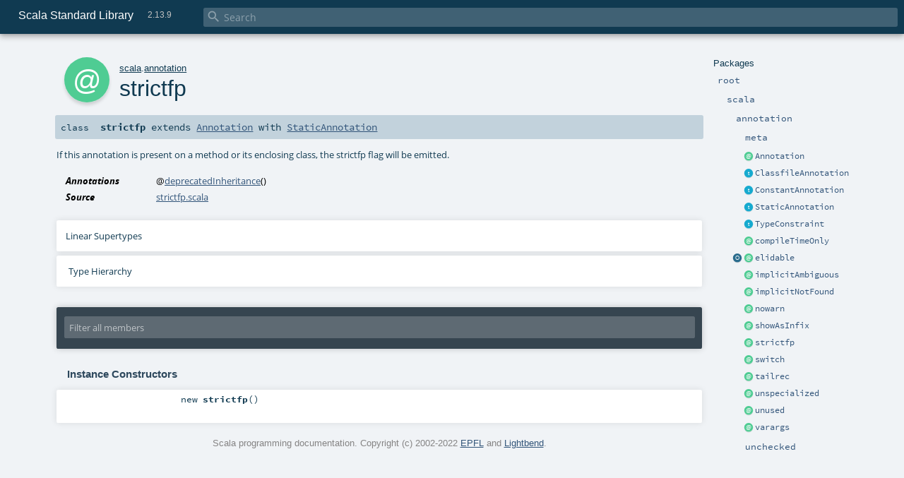

--- FILE ---
content_type: text/html
request_url: https://www.scala-lang.org/api/2.13.9/scala/annotation/strictfp.html
body_size: 11565
content:
<!DOCTYPE html ><html><head><meta http-equiv="X-UA-Compatible" content="IE=edge"/><meta content="width=device-width, initial-scale=1.0, maximum-scale=1.0, user-scalable=no" name="viewport"/><title>Scala Standard Library 2.13.9 - scala.annotation.strictfp</title><meta content="Scala Standard Library 2.13.9 - scala.annotation.strictfp" name="description"/><meta content="Scala Standard Library 2.13.9 scala.annotation.strictfp" name="keywords"/><meta http-equiv="content-type" content="text/html; charset=UTF-8"/><link href="../../lib/index.css" media="screen" type="text/css" rel="stylesheet"/><link href="../../lib/template.css" media="screen" type="text/css" rel="stylesheet"/><link href="../../lib/print.css" media="print" type="text/css" rel="stylesheet"/><link href="../../lib/diagrams.css" media="screen" type="text/css" rel="stylesheet" id="diagrams-css"/><script type="text/javascript" src="../../lib/jquery.min.js"></script><script type="text/javascript" src="../../lib/index.js"></script><script type="text/javascript" src="../../index.js"></script><script type="text/javascript" src="../../lib/scheduler.js"></script><script type="text/javascript" src="../../lib/template.js"></script><script type="text/javascript" src="https://d3js.org/d3.v4.js"></script><script type="text/javascript" src="https://cdn.jsdelivr.net/npm/graphlib-dot@0.6.2/dist/graphlib-dot.min.js"></script><script type="text/javascript" src="https://cdnjs.cloudflare.com/ajax/libs/dagre-d3/0.6.1/dagre-d3.min.js"></script><script type="text/javascript">/* this variable can be used by the JS to determine the path to the root document */
var toRoot = '../../';</script></head><body><div id="search"><span id="doc-title">Scala Standard Library<span id="doc-version">2.13.9</span></span> <span class="close-results"><span class="left">&lt;</span> Back</span><div id="textfilter"><span class="input"><input autocapitalize="none" placeholder="Search" id="index-input" type="text" accesskey="/"/><i class="clear material-icons"></i><i id="search-icon" class="material-icons"></i></span></div></div><div id="search-results"><div id="search-progress"><div id="progress-fill"></div></div><div id="results-content"><div id="entity-results"></div><div id="member-results"></div></div></div><div id="content-scroll-container" style="-webkit-overflow-scrolling: touch;"><div id="content-container" style="-webkit-overflow-scrolling: touch;"><div id="subpackage-spacer"><div id="packages"><h1>Packages</h1><ul><li class="indented0 " name="_root_.root" group="Ungrouped" fullComment="yes" data-isabs="false" visbl="pub"><a id="_root_" class="anchorToMember"></a><a id="root:_root_" class="anchorToMember"></a> <span class="permalink"><a href="../../index.html" title="Permalink"><i class="material-icons"></i></a></span> <span class="modifier_kind"><span class="modifier"></span> <span class="kind">package</span></span> <span class="symbol"><a href="../../index.html" title="This is the documentation for the Scala standard library."><span class="name">root</span></a></span><p class="shortcomment cmt">This is the documentation for the Scala standard library.</p><div class="fullcomment"><div class="comment cmt"><p>This is the documentation for the Scala standard library.</p><h4> Package structure </h4><p>The <a href="../index.html" name="scala" id="scala" class="extype">scala</a> package contains core types like <a href="../Int.html" name="scala.Int" id="scala.Int" class="extype"><code>Int</code></a>, <a href="../Float.html" name="scala.Float" id="scala.Float" class="extype"><code>Float</code></a>, <a href="../Array.html" name="scala.Array" id="scala.Array" class="extype"><code>Array</code></a>
or <a href="../Option.html" name="scala.Option" id="scala.Option" class="extype"><code>Option</code></a> which are accessible in all Scala compilation units without explicit qualification or
imports.</p><p>Notable packages include:</p><ul><li><a href="../collection/index.html" name="scala.collection" id="scala.collection" class="extype"><code>scala.collection</code></a> and its sub-packages contain Scala's collections framework<ul><li><a href="../collection/immutable/index.html" name="scala.collection.immutable" id="scala.collection.immutable" class="extype"><code>scala.collection.immutable</code></a> - Immutable, sequential data-structures such as
      <a href="../collection/immutable/Vector.html" name="scala.collection.immutable.Vector" id="scala.collection.immutable.Vector" class="extype"><code>Vector</code></a>, <a href="../collection/immutable/List.html" name="scala.collection.immutable.List" id="scala.collection.immutable.List" class="extype"><code>List</code></a>,
      <a href="../collection/immutable/Range.html" name="scala.collection.immutable.Range" id="scala.collection.immutable.Range" class="extype"><code>Range</code></a>, <a href="../collection/immutable/HashMap.html" name="scala.collection.immutable.HashMap" id="scala.collection.immutable.HashMap" class="extype"><code>HashMap</code></a> or
      <a href="../collection/immutable/HashSet.html" name="scala.collection.immutable.HashSet" id="scala.collection.immutable.HashSet" class="extype"><code>HashSet</code></a></li><li><a href="../collection/mutable/index.html" name="scala.collection.mutable" id="scala.collection.mutable" class="extype"><code>scala.collection.mutable</code></a> - Mutable, sequential data-structures such as
      <a href="../collection/mutable/ArrayBuffer.html" name="scala.collection.mutable.ArrayBuffer" id="scala.collection.mutable.ArrayBuffer" class="extype"><code>ArrayBuffer</code></a>,
      <a href="../collection/mutable/StringBuilder.html" name="scala.collection.mutable.StringBuilder" id="scala.collection.mutable.StringBuilder" class="extype"><code>StringBuilder</code></a>,
      <a href="../collection/mutable/HashMap.html" name="scala.collection.mutable.HashMap" id="scala.collection.mutable.HashMap" class="extype"><code>HashMap</code></a> or <a href="../collection/mutable/HashSet.html" name="scala.collection.mutable.HashSet" id="scala.collection.mutable.HashSet" class="extype"><code>HashSet</code></a></li><li><a href="../collection/concurrent/index.html" name="scala.collection.concurrent" id="scala.collection.concurrent" class="extype"><code>scala.collection.concurrent</code></a> - Mutable, concurrent data-structures such as
      <a href="../collection/concurrent/TrieMap.html" name="scala.collection.concurrent.TrieMap" id="scala.collection.concurrent.TrieMap" class="extype"><code>TrieMap</code></a></li></ul></li><li><a href="../concurrent/index.html" name="scala.concurrent" id="scala.concurrent" class="extype"><code>scala.concurrent</code></a> - Primitives for concurrent programming such as
    <a href="../concurrent/Future.html" name="scala.concurrent.Future" id="scala.concurrent.Future" class="extype"><code>Futures</code></a> and <a href="../concurrent/Promise.html" name="scala.concurrent.Promise" id="scala.concurrent.Promise" class="extype"><code>Promises</code></a></li><li><a href="../io/index.html" name="scala.io" id="scala.io" class="extype"><code>scala.io</code></a>     - Input and output operations</li><li><a href="../math/index.html" name="scala.math" id="scala.math" class="extype"><code>scala.math</code></a>   - Basic math functions and additional numeric types like
    <a href="../math/BigInt.html" name="scala.math.BigInt" id="scala.math.BigInt" class="extype"><code>BigInt</code></a> and <a href="../math/BigDecimal.html" name="scala.math.BigDecimal" id="scala.math.BigDecimal" class="extype"><code>BigDecimal</code></a></li><li><a href="../sys/index.html" name="scala.sys" id="scala.sys" class="extype"><code>scala.sys</code></a>    - Interaction with other processes and the operating system</li><li><a href="../util/matching/index.html" name="scala.util.matching" id="scala.util.matching" class="extype"><code>scala.util.matching</code></a> - <a href="../util/matching/Regex.html" name="scala.util.matching.Regex" id="scala.util.matching.Regex" class="extype">Regular expressions</a></li></ul><p>Other packages exist.  See the complete list on the right.</p><p>Additional parts of the standard library are shipped as separate libraries. These include:</p><ul><li><a href="https://www.scala-lang.org/api/current/scala-reflect/scala/reflect/index.html" target="_blank"><code>scala.reflect</code></a> - Scala's reflection API (scala-reflect.jar)</li><li><a href="https://github.com/scala/scala-xml" target="_blank"><code>scala.xml</code></a> - XML parsing, manipulation, and serialization (scala-xml.jar)</li><li><a href="https://github.com/scala/scala-parallel-collections" target="_blank"><code>scala.collection.parallel</code></a> - Parallel collections (scala-parallel-collections.jar)</li><li><a href="https://github.com/scala/scala-parser-combinators" target="_blank"><code>scala.util.parsing</code></a> - Parser combinators (scala-parser-combinators.jar)</li><li><a href="https://github.com/scala/scala-swing" target="_blank"><code>scala.swing</code></a> - A convenient wrapper around Java's GUI framework called Swing (scala-swing.jar)</li></ul><h4> Automatic imports </h4><p>Identifiers in the scala package and the <a href="../Predef$.html" name="scala.Predef" id="scala.Predef" class="extype"><code>scala.Predef</code></a> object are always in scope by default.</p><p>Some of these identifiers are type aliases provided as shortcuts to commonly used classes.  For example, <code>List</code> is an alias for
<a href="../collection/immutable/List.html" name="scala.collection.immutable.List" id="scala.collection.immutable.List" class="extype"><code>scala.collection.immutable.List</code></a>.</p><p>Other aliases refer to classes provided by the underlying platform.  For example, on the JVM, <code>String</code> is an alias for <code>java.lang.String</code>.</p></div><dl class="attributes block"><dt>Definition Classes</dt><dd><a href="../../index.html" name="_root_" id="_root_" class="extype">root</a></dd></dl></div></li><li class="indented1 " name="_root_.scala" group="Ungrouped" fullComment="yes" data-isabs="false" visbl="pub"><a id="scala" class="anchorToMember"></a><a id="scala:scala" class="anchorToMember"></a> <span class="permalink"><a href="../../scala/index.html" title="Permalink"><i class="material-icons"></i></a></span> <span class="modifier_kind"><span class="modifier"></span> <span class="kind">package</span></span> <span class="symbol"><a href="../index.html" title="Core Scala types."><span class="name">scala</span></a></span><p class="shortcomment cmt">Core Scala types.</p><div class="fullcomment"><div class="comment cmt"><p>Core Scala types. They are always available without an explicit import.</p></div><dl class="attributes block"><dt>Definition Classes</dt><dd><a href="../../index.html" name="_root_" id="_root_" class="extype">root</a></dd></dl></div></li><li class="indented2 " name="scala.annotation" group="Ungrouped" fullComment="yes" data-isabs="false" visbl="pub"><a id="annotation" class="anchorToMember"></a><a id="annotation:annotation" class="anchorToMember"></a> <span class="permalink"><a href="../../scala/annotation/index.html" title="Permalink"><i class="material-icons"></i></a></span> <span class="modifier_kind"><span class="modifier"></span> <span class="kind">package</span></span> <span class="symbol"><a href="index.html" title=""><span class="name">annotation</span></a></span><div class="fullcomment"><dl class="attributes block"><dt>Definition Classes</dt><dd><a href="../index.html" name="scala" id="scala" class="extype">scala</a></dd></dl></div></li><li class="indented3 " name="scala.annotation.meta" group="Ungrouped" fullComment="yes" data-isabs="false" visbl="pub"><a id="meta" class="anchorToMember"></a><a id="meta:meta" class="anchorToMember"></a> <span class="permalink"><a href="../../scala/annotation/meta/index.html" title="Permalink"><i class="material-icons"></i></a></span> <span class="modifier_kind"><span class="modifier"></span> <span class="kind">package</span></span> <span class="symbol"><a href="meta/index.html" title="When defining a field, the Scala compiler creates up to four accessors for it: a getter, a setter, and if the field is annotated with @BeanProperty, a bean getter and a bean setter."><span class="name">meta</span></a></span><p class="shortcomment cmt">When defining a field, the Scala compiler creates up to four accessors
for it: a getter, a setter, and if the field is annotated with
<code>@BeanProperty</code>, a bean getter and a bean setter.</p><div class="fullcomment"><div class="comment cmt"><p>When defining a field, the Scala compiler creates up to four accessors
for it: a getter, a setter, and if the field is annotated with
<code>@BeanProperty</code>, a bean getter and a bean setter.</p><p>For instance in the following class definition</p><pre><span class="kw">class</span> C(@myAnnot <span class="ano">@BeanProperty</span> <span class="kw">var</span> c: <span class="std">Int</span>)</pre><p>there are six entities which can carry the annotation <code>@myAnnot</code>: the
constructor parameter, the generated field and the four accessors.</p><p>By default, annotations on (<code>val</code>-, <code>var</code>- or plain) constructor parameters
end up on the parameter, not on any other entity. Annotations on fields
by default only end up on the field.</p><p>The meta-annotations in package <code>scala.annotation.meta</code> are used
to control where annotations on fields and class parameters are copied.
This is done by annotating either the annotation type or the annotation
class with one or several of the meta-annotations in this package.</p><h4>Annotating the annotation type</h4><p>The target meta-annotations can be put on the annotation type when
instantiating the annotation. In the following example, the annotation
<code>@Id</code> will be added only to the bean getter <code>getX</code>.</p><pre><span class="kw">import</span> javax.persistence.Id
<span class="kw">class</span> A {
  @(Id <span class="ano">@beanGetter</span>) <span class="ano">@BeanProperty</span> <span class="kw">val</span> x = <span class="num">0</span>
}</pre><p>In order to annotate the field as well, the meta-annotation <code>@field</code>
would need to be added.</p><p>The syntax can be improved using a type alias:</p><pre><span class="kw">object</span> ScalaJPA {
  <span class="kw">type</span> Id = javax.persistence.Id <span class="ano">@beanGetter</span>
}
<span class="kw">import</span> ScalaJPA.Id
<span class="kw">class</span> A {
  @Id <span class="ano">@BeanProperty</span> <span class="kw">val</span> x = <span class="num">0</span>
}</pre><h4>Annotating the annotation class</h4><p>For annotations defined in Scala, a default target can be specified
in the annotation class itself, for example</p><pre><span class="ano">@getter</span>
<span class="kw">class</span> myAnnotation <span class="kw">extends</span> Annotation</pre><p>This only changes the default target for the annotation <code>myAnnotation</code>.
When instantiating the annotation, the target can still be specified
as described in the last section.
</p></div><dl class="attributes block"><dt>Definition Classes</dt><dd><a href="index.html" name="scala.annotation" id="scala.annotation" class="extype">annotation</a></dd></dl></div></li><li class="current-entities indented2"><span class="separator"></span> <a href="Annotation.html" title="A base class for annotations." class="annotation"></a><a href="Annotation.html" title="A base class for annotations.">Annotation</a></li><li class="current-entities indented2"><span class="separator"></span> <a href="ClassfileAnnotation.html" title="A base class for classfile annotations." class="trait"></a><a href="ClassfileAnnotation.html" title="A base class for classfile annotations.">ClassfileAnnotation</a></li><li class="current-entities indented2"><span class="separator"></span> <a href="ConstantAnnotation.html" title="Annotation classes extending this trait only accept constant values as arguments." class="trait"></a><a href="ConstantAnnotation.html" title="Annotation classes extending this trait only accept constant values as arguments.">ConstantAnnotation</a></li><li class="current-entities indented2"><span class="separator"></span> <a href="StaticAnnotation.html" title="A base class for static annotations." class="trait"></a><a href="StaticAnnotation.html" title="A base class for static annotations.">StaticAnnotation</a></li><li class="current-entities indented2"><span class="separator"></span> <a href="TypeConstraint.html" title="A marker for annotations that, when applied to a type, should be treated as a constraint on the annotated type." class="trait"></a><a href="TypeConstraint.html" title="A marker for annotations that, when applied to a type, should be treated as a constraint on the annotated type.">TypeConstraint</a></li><li class="current-entities indented2"><span class="separator"></span> <a href="compileTimeOnly.html" title="An annotation that designates that an annottee should not be referred to after type checking (which includes macro expansion)." class="annotation"></a><a href="compileTimeOnly.html" title="An annotation that designates that an annottee should not be referred to after type checking (which includes macro expansion).">compileTimeOnly</a></li><li class="current-entities indented2"><a href="elidable$.html" title="This useless appearing code was necessary to allow people to use named constants for the elidable annotation." class="object"></a> <a href="elidable.html" title="An annotation for methods whose bodies may be excluded from compiler-generated bytecode." class="annotation"></a><a href="elidable.html" title="An annotation for methods whose bodies may be excluded from compiler-generated bytecode.">elidable</a></li><li class="current-entities indented2"><span class="separator"></span> <a href="implicitAmbiguous.html" title="To customize the error message that's emitted when an implicit search finds multiple ambiguous values, annotate at least one of the implicit values @implicitAmbiguous." class="annotation"></a><a href="implicitAmbiguous.html" title="To customize the error message that's emitted when an implicit search finds multiple ambiguous values, annotate at least one of the implicit values @implicitAmbiguous.">implicitAmbiguous</a></li><li class="current-entities indented2"><span class="separator"></span> <a href="implicitNotFound.html" title="To customize the error message that's emitted when an implicit of type C[T1,..., TN] cannot be found, annotate the class C with @implicitNotFound." class="annotation"></a><a href="implicitNotFound.html" title="To customize the error message that's emitted when an implicit of type C[T1,..., TN] cannot be found, annotate the class C with @implicitNotFound.">implicitNotFound</a></li><li class="current-entities indented2"><span class="separator"></span> <a href="nowarn.html" title="An annotation for local warning suppression." class="annotation"></a><a href="nowarn.html" title="An annotation for local warning suppression.">nowarn</a></li><li class="current-entities indented2"><span class="separator"></span> <a href="showAsInfix.html" title="This annotation configures how Scala prints two-parameter generic types." class="annotation"></a><a href="showAsInfix.html" title="This annotation configures how Scala prints two-parameter generic types.">showAsInfix</a></li><li class="current-entities indented2"><span class="separator"></span> <a href="" title="If this annotation is present on a method or its enclosing class, the strictfp flag will be emitted." class="annotation"></a><a href="" title="If this annotation is present on a method or its enclosing class, the strictfp flag will be emitted.">strictfp</a></li><li class="current-entities indented2"><span class="separator"></span> <a href="switch.html" title="An annotation to be applied to a match expression." class="annotation"></a><a href="switch.html" title="An annotation to be applied to a match expression.">switch</a></li><li class="current-entities indented2"><span class="separator"></span> <a href="tailrec.html" title="A method annotation which verifies that the method will be compiled with tail call optimization." class="annotation"></a><a href="tailrec.html" title="A method annotation which verifies that the method will be compiled with tail call optimization.">tailrec</a></li><li class="current-entities indented2"><span class="separator"></span> <a href="unspecialized.html" title="A method annotation which suppresses the creation of additional specialized forms based on enclosing specialized type parameters." class="annotation"></a><a href="unspecialized.html" title="A method annotation which suppresses the creation of additional specialized forms based on enclosing specialized type parameters.">unspecialized</a></li><li class="current-entities indented2"><span class="separator"></span> <a href="unused.html" title="Mark an element unused for a given context." class="annotation"></a><a href="unused.html" title="Mark an element unused for a given context.">unused</a></li><li class="current-entities indented2"><span class="separator"></span> <a href="varargs.html" title="A method annotation which instructs the compiler to generate a Java varargs-style forwarder method for interop." class="annotation"></a><a href="varargs.html" title="A method annotation which instructs the compiler to generate a Java varargs-style forwarder method for interop.">varargs</a></li><li class="indented3 " name="scala.annotation.unchecked" group="Ungrouped" fullComment="yes" data-isabs="false" visbl="pub"><a id="unchecked" class="anchorToMember"></a><a id="unchecked:unchecked" class="anchorToMember"></a> <span class="permalink"><a href="../../scala/annotation/unchecked/index.html" title="Permalink"><i class="material-icons"></i></a></span> <span class="modifier_kind"><span class="modifier"></span> <span class="kind">package</span></span> <span class="symbol"><a href="unchecked/index.html" title=""><span class="name">unchecked</span></a></span><div class="fullcomment"><dl class="attributes block"><dt>Definition Classes</dt><dd><a href="index.html" name="scala.annotation" id="scala.annotation" class="extype">annotation</a></dd></dl></div></li></ul></div></div><div id="content"><body class="annotation type"><div id="definition"><div class="big-circle annotation">a</div><p id="owner"><a href="../index.html" name="scala" id="scala" class="extype">scala</a>.<a href="index.html" name="scala.annotation" id="scala.annotation" class="extype">annotation</a></p><h1>strictfp<span class="permalink"><a href="../../scala/annotation/strictfp.html" title="Permalink"><i class="material-icons"></i></a></span></h1><h3><span class="morelinks"></span></h3></div><h4 id="signature" class="signature"><span class="modifier_kind"><span class="modifier"></span> <span class="kind">class</span></span> <span class="symbol"><span class="name">strictfp</span><span class="result"> extends <a href="Annotation.html" name="scala.annotation.Annotation" id="scala.annotation.Annotation" class="extype">Annotation</a> with <a href="StaticAnnotation.html" name="scala.annotation.StaticAnnotation" id="scala.annotation.StaticAnnotation" class="extype">StaticAnnotation</a></span></span></h4><div id="comment" class="fullcommenttop"><div class="comment cmt"><p>If this annotation is present on a method or its enclosing class,
 the strictfp flag will be emitted.
</p></div><dl class="attributes block"><dt>Annotations</dt><dd><span class="name">@<a href="../deprecatedInheritance.html" name="scala.deprecatedInheritance" id="scala.deprecatedInheritance" class="extype">deprecatedInheritance</a></span><span class="args">()</span> </dd><dt>Source</dt><dd><a href="https://github.com/scala/scala/tree/v2.13.9/src/library/scala/annotation/strictfp.scala#L19" target="_blank">strictfp.scala</a></dd></dl><div class="toggleContainer"><div class="toggle block"><span>Linear Supertypes</span><div class="superTypes hiddenContent"><a href="StaticAnnotation.html" name="scala.annotation.StaticAnnotation" id="scala.annotation.StaticAnnotation" class="extype">StaticAnnotation</a>, <a href="Annotation.html" name="scala.annotation.Annotation" id="scala.annotation.Annotation" class="extype">Annotation</a>, <a href="../AnyRef.html" name="scala.AnyRef" id="scala.AnyRef" class="extype">AnyRef</a>, <a href="../Any.html" name="scala.Any" id="scala.Any" class="extype">Any</a></div></div></div><div id="inheritance-diagram-container" class="toggleContainer block diagram-container"><span class="toggle diagram-link">Type Hierarchy</span><div id="inheritance-diagram" class="diagram hiddenContent"><svg id="graph1" class="class-diagram" width="800" height="600"></svg><script type="text/dot" id="dot1">
digraph G {
  
  subgraph clusterAll {
  style = "invis"
  
  subgraph clusterThis {
  style="invis"
  node0 [URL="#inheritance-diagram-container", label="strictfp", id="graph1_0", class="this class", tooltip="scala.annotation.strictfp (this annotation)"] ;
}
  
  
  
}
  
  
  node1 [URL="Annotation.html#inheritance-diagram-container", label="Annotation", id="graph1_1", class="default", tooltip="scala.annotation.Annotation"] ;
  node2 [URL="StaticAnnotation.html#inheritance-diagram-container", label="StaticAnnotation", id="graph1_2", class="default", tooltip="scala.annotation.StaticAnnotation"] ;
  node1 -> node0 [arrowtail="empty", dir="back", id="graph1_1_0", class="inheritance", tooltip="strictfp is a subtype of Annotation"] ;node2 -> node0 [arrowtail="empty", dir="back", id="graph1_2_0", class="inheritance", tooltip="strictfp is a subtype of StaticAnnotation"] ;
}
</script><script>$("#inheritance-diagram").bind('beforeShow', function() {
  if ($("svg#graph1").children().length == 0) {
    var dot = document.querySelector("#dot1").text;
    var svg = d3.select("#graph1");
    var inner = svg.append("g");

    // Set up zoom support
    var zoom = d3.zoom()
        .on("zoom", function() {
          inner.attr("transform", d3.event.transform);
        });
    svg.call(zoom);

    var render = new dagreD3.render();
    var g = graphlibDot.read(dot);
    render(inner, g);

    inner.selectAll("g.node").each(function(v) {
      // https://stackoverflow.com/questions/27381452/wrapping-existing-inline-svg-g-element-with-a-element
      var tgt = $("#"+ g.node(v).id +" g.label text")[0];
      var parent = tgt.parentNode;
      var a = document.createElementNS('http://www.w3.org/2000/svg', 'a');
      a.setAttributeNS('http://www.w3.org/1999/xlink', 'xlink:href', g.node(v).URL);
      a.appendChild(tgt);
      parent.appendChild(a);
    });
  }
})</script></div></div></div><div id="mbrsel"><div class="toggle"></div><div id="memberfilter"><i class="material-icons arrow"></i><span class="input"><input placeholder="Filter all members" id="mbrsel-input" type="text" accesskey="/"/></span><i class="clear material-icons"></i></div><div id="filterby"><div id="order"><span class="filtertype">Ordering</span><ol><li class="alpha in"><span>Alphabetic</span></li><li class="inherit out"><span>By Inheritance</span></li></ol></div><div class="ancestors"><span class="filtertype">Inherited<br/></span><ol id="linearization"><li class="in" name="scala.annotation.strictfp"><span>strictfp</span></li><li class="in" name="scala.annotation.StaticAnnotation"><span>StaticAnnotation</span></li><li class="in" name="scala.annotation.Annotation"><span>Annotation</span></li><li class="in" name="scala.AnyRef"><span>AnyRef</span></li><li class="in" name="scala.Any"><span>Any</span></li></ol></div><div class="ancestors"><span class="filtertype">Implicitly<br/></span><ol id="implicits"><li class="in" name="scala.Predef.any2stringadd" data-hidden="true"><span>by any2stringadd</span></li><li class="in" name="scala.Predef.StringFormat" data-hidden="true"><span>by StringFormat</span></li><li class="in" name="scala.Predef.Ensuring" data-hidden="true"><span>by Ensuring</span></li><li class="in" name="scala.Predef.ArrowAssoc" data-hidden="true"><span>by ArrowAssoc</span></li></ol></div><div class="ancestors"><span class="filtertype"></span><ol><li class="hideall out"><span>Hide All</span></li><li class="showall in"><span>Show All</span></li></ol></div><div id="visbl"><span class="filtertype">Visibility</span><ol><li class="public in"><span>Public</span></li><li class="protected out"><span>Protected</span></li></ol></div></div></div><div id="template"><div id="allMembers"><div id="constructors" class="members"><h3>Instance Constructors</h3><ol><li class="indented0 " name="scala.annotation.strictfp#&lt;init&gt;" group="Ungrouped" fullComment="no" data-isabs="false" visbl="pub"><a id="&lt;init&gt;():scala.annotation.strictfp" class="anchorToMember"></a><a id="&lt;init&gt;:strictfp" class="anchorToMember"></a> <span class="permalink"><a href="../../scala/annotation/strictfp.html#&lt;init&gt;():scala.annotation.strictfp" title="Permalink"><i class="material-icons"></i></a></span> <span class="modifier_kind"><span class="modifier"></span> <span class="kind">new</span></span> <span class="symbol"><span class="name">strictfp</span><span class="params">()</span></span></li></ol></div><div class="values members"><h3>Value Members</h3><ol><li class="indented0 " name="scala.AnyRef#!=" group="Ungrouped" fullComment="yes" data-isabs="false" visbl="pub"><a id="!=(x$1:Any):Boolean" class="anchorToMember"></a><a id="!=(Any):Boolean" class="anchorToMember"></a> <span class="permalink"><a href="../../scala/annotation/strictfp.html#!=(x$1:Any):Boolean" title="Permalink"><i class="material-icons"></i></a></span> <span class="modifier_kind"><span class="modifier">final </span> <span class="kind">def</span></span> <span class="symbol"><span class="name" title="gt4s: $bang$eq">!=</span><span class="params">(<span name="arg0">arg0: <a href="../Any.html" name="scala.Any" id="scala.Any" class="extype">Any</a></span>)</span><span class="result">: <a href="../Boolean.html" name="scala.Boolean" id="scala.Boolean" class="extype">Boolean</a></span></span><p class="shortcomment cmt">Test two objects for inequality.</p><div class="fullcomment"><div class="comment cmt"><p>Test two objects for inequality.
</p></div><dl class="paramcmts block"><dt>returns</dt><dd class="cmt"><p><code>true</code> if !(this == that), false otherwise.</p></dd></dl><dl class="attributes block"><dt>Definition Classes</dt><dd>AnyRef → <a href="../Any.html" name="scala.Any" id="scala.Any" class="extype">Any</a></dd></dl></div></li><li class="indented0 " name="scala.AnyRef###" group="Ungrouped" fullComment="yes" data-isabs="false" visbl="pub"><a id="##:Int" class="anchorToMember"></a> <span class="permalink"><a href="../../scala/annotation/strictfp.html###:Int" title="Permalink"><i class="material-icons"></i></a></span> <span class="modifier_kind"><span class="modifier">final </span> <span class="kind">def</span></span> <span class="symbol"><span class="name" title="gt4s: $hash$hash">##</span><span class="result">: <a href="../Int.html" name="scala.Int" id="scala.Int" class="extype">Int</a></span></span><p class="shortcomment cmt">Equivalent to <code>x.hashCode</code> except for boxed numeric types and <code>null</code>.</p><div class="fullcomment"><div class="comment cmt"><p>Equivalent to <code>x.hashCode</code> except for boxed numeric types and <code>null</code>.
 For numerics, it returns a hash value which is consistent
 with value equality: if two value type instances compare
 as true, then ## will produce the same hash value for each
 of them.
 For <code>null</code> returns a hashcode where <code>null.hashCode</code> throws a
 <code>NullPointerException</code>.
</p></div><dl class="paramcmts block"><dt>returns</dt><dd class="cmt"><p>a hash value consistent with ==</p></dd></dl><dl class="attributes block"><dt>Definition Classes</dt><dd>AnyRef → <a href="../Any.html" name="scala.Any" id="scala.Any" class="extype">Any</a></dd></dl></div></li><li class="indented0 " name="scala.Predef.any2stringadd#+" group="Ungrouped" fullComment="yes" data-isabs="false" visbl="pub"><a id="+(other:String):String" class="anchorToMember"></a><a id="+(String):String" class="anchorToMember"></a> <span class="permalink"><a href="../../scala/annotation/strictfp.html#+(other:String):String" title="Permalink"><i class="material-icons"></i></a></span> <span class="modifier_kind"><span class="modifier"></span> <span class="kind">def</span></span> <span class="symbol"><span class="implicit" title="gt4s: $plus">+</span><span class="params">(<span name="other">other: <a href="../Predef$.html#String=String" name="scala.Predef.String" id="scala.Predef.String" class="extmbr">String</a></span>)</span><span class="result">: <a href="../Predef$.html#String=String" name="scala.Predef.String" id="scala.Predef.String" class="extmbr">String</a></span></span><div class="fullcomment"><dl class="attributes block"><dt class="implicit">Implicit</dt><dd>This member is added by an implicit conversion from <a href="" name="scala.annotation.strictfp" id="scala.annotation.strictfp" class="extype">strictfp</a> to<a href="../Predef$$any2stringadd.html" name="scala.Predef.any2stringadd" id="scala.Predef.any2stringadd" class="extype">any2stringadd</a>[<a href="" name="scala.annotation.strictfp" id="scala.annotation.strictfp" class="extype">strictfp</a>] performed by method any2stringadd in <a href="../Predef$.html" name="scala.Predef" id="scala.Predef" class="extype">scala.Predef</a>.</dd><dt>Definition Classes</dt><dd><a href="../Predef$$any2stringadd.html" name="scala.Predef.any2stringadd" id="scala.Predef.any2stringadd" class="extype">any2stringadd</a></dd></dl></div></li><li class="indented0 " name="scala.Predef.ArrowAssoc#-&gt;" group="Ungrouped" fullComment="yes" data-isabs="false" visbl="pub"><a id="-&gt;[B](y:B):(A,B)" class="anchorToMember"></a><a id="-&gt;[B](B):(strictfp,B)" class="anchorToMember"></a> <span class="permalink"><a href="../../scala/annotation/strictfp.html#-&gt;[B](y:B):(A,B)" title="Permalink"><i class="material-icons"></i></a></span> <span class="modifier_kind"><span class="modifier"></span> <span class="kind">def</span></span> <span class="symbol"><span class="implicit" title="gt4s: $minus$greater">-&gt;</span><span class="tparams">[<span name="B">B</span>]</span><span class="params">(<span name="y">y: <span name="scala.Predef.ArrowAssoc.-&gt;.B" class="extype">B</span></span>)</span><span class="result">: (<a href="" name="scala.annotation.strictfp" id="scala.annotation.strictfp" class="extype">strictfp</a>, <span name="scala.Predef.ArrowAssoc.-&gt;.B" class="extype">B</span>)</span></span><div class="fullcomment"><dl class="attributes block"><dt class="implicit">Implicit</dt><dd>This member is added by an implicit conversion from <a href="" name="scala.annotation.strictfp" id="scala.annotation.strictfp" class="extype">strictfp</a> to<a href="../Predef$$ArrowAssoc.html" name="scala.Predef.ArrowAssoc" id="scala.Predef.ArrowAssoc" class="extype">ArrowAssoc</a>[<a href="" name="scala.annotation.strictfp" id="scala.annotation.strictfp" class="extype">strictfp</a>] performed by method ArrowAssoc in <a href="../Predef$.html" name="scala.Predef" id="scala.Predef" class="extype">scala.Predef</a>.</dd><dt>Definition Classes</dt><dd><a href="../Predef$$ArrowAssoc.html" name="scala.Predef.ArrowAssoc" id="scala.Predef.ArrowAssoc" class="extype">ArrowAssoc</a></dd><dt>Annotations</dt><dd><span class="name">@<a href="../inline.html" name="scala.inline" id="scala.inline" class="extype">inline</a></span><span class="args">()</span> </dd></dl></div></li><li class="indented0 " name="scala.AnyRef#==" group="Ungrouped" fullComment="yes" data-isabs="false" visbl="pub"><a id="==(x$1:Any):Boolean" class="anchorToMember"></a><a id="==(Any):Boolean" class="anchorToMember"></a> <span class="permalink"><a href="../../scala/annotation/strictfp.html#==(x$1:Any):Boolean" title="Permalink"><i class="material-icons"></i></a></span> <span class="modifier_kind"><span class="modifier">final </span> <span class="kind">def</span></span> <span class="symbol"><span class="name" title="gt4s: $eq$eq">==</span><span class="params">(<span name="arg0">arg0: <a href="../Any.html" name="scala.Any" id="scala.Any" class="extype">Any</a></span>)</span><span class="result">: <a href="../Boolean.html" name="scala.Boolean" id="scala.Boolean" class="extype">Boolean</a></span></span><p class="shortcomment cmt">The expression <code>x == that</code> is equivalent to <code>if (x eq null) that eq null else x.equals(that)</code>.</p><div class="fullcomment"><div class="comment cmt"><p>The expression <code>x == that</code> is equivalent to <code>if (x eq null) that eq null else x.equals(that)</code>.
</p></div><dl class="paramcmts block"><dt>returns</dt><dd class="cmt"><p><code>true</code> if the receiver object is equivalent to the argument; <code>false</code> otherwise.</p></dd></dl><dl class="attributes block"><dt>Definition Classes</dt><dd>AnyRef → <a href="../Any.html" name="scala.Any" id="scala.Any" class="extype">Any</a></dd></dl></div></li><li class="indented0 " name="scala.Any#asInstanceOf" group="Ungrouped" fullComment="yes" data-isabs="false" visbl="pub"><a id="asInstanceOf[T0]:T0" class="anchorToMember"></a> <span class="permalink"><a href="../../scala/annotation/strictfp.html#asInstanceOf[T0]:T0" title="Permalink"><i class="material-icons"></i></a></span> <span class="modifier_kind"><span class="modifier">final </span> <span class="kind">def</span></span> <span class="symbol"><span class="name">asInstanceOf</span><span class="tparams">[<span name="T0">T0</span>]</span><span class="result">: <span name="scala.Any.asInstanceOf.T0" class="extype">T0</span></span></span><p class="shortcomment cmt">Cast the receiver object to be of type <code>T0</code>.</p><div class="fullcomment"><div class="comment cmt"><p>Cast the receiver object to be of type <code>T0</code>.</p><p> Note that the success of a cast at runtime is modulo Scala's erasure semantics.
 Therefore the expression <code>1.asInstanceOf[String]</code> will throw a <code>ClassCastException</code> at
 runtime, while the expression <code>List(1).asInstanceOf[List[String]]</code> will not.
 In the latter example, because the type argument is erased as part of compilation it is
 not possible to check whether the contents of the list are of the requested type.
</p></div><dl class="paramcmts block"><dt>returns</dt><dd class="cmt"><p>the receiver object.</p></dd></dl><dl class="attributes block"><dt>Definition Classes</dt><dd><a href="../Any.html" name="scala.Any" id="scala.Any" class="extype">Any</a></dd><dt>Exceptions thrown</dt><dd><span class="cmt"><p><a href="../index.html#ClassCastException=ClassCastException" name="scala.ClassCastException" id="scala.ClassCastException" class="extmbr"><code>ClassCastException</code></a> if the receiver object is not an instance of the erasure of type <code>T0</code>.</p></span></dd></dl></div></li><li class="indented0 " name="scala.AnyRef#clone" group="Ungrouped" fullComment="yes" data-isabs="false" visbl="prt"><a id="clone():Object" class="anchorToMember"></a><a id="clone():AnyRef" class="anchorToMember"></a> <span class="permalink"><a href="../../scala/annotation/strictfp.html#clone():Object" title="Permalink"><i class="material-icons"></i></a></span> <span class="modifier_kind"><span class="modifier"></span> <span class="kind">def</span></span> <span class="symbol"><span class="name">clone</span><span class="params">()</span><span class="result">: <a href="../AnyRef.html" name="scala.AnyRef" id="scala.AnyRef" class="extype">AnyRef</a></span></span><p class="shortcomment cmt">Create a copy of the receiver object.</p><div class="fullcomment"><div class="comment cmt"><p>Create a copy of the receiver object.</p><p> The default implementation of the <code>clone</code> method is platform dependent.
</p></div><dl class="paramcmts block"><dt>returns</dt><dd class="cmt"><p>a copy of the receiver object.</p></dd></dl><dl class="attributes block"><dt>Attributes</dt><dd>protected[<span name="java.lang" class="extype">lang</span>] </dd><dt>Definition Classes</dt><dd>AnyRef</dd><dt>Annotations</dt><dd><span class="name">@<a href="../throws.html" name="scala.throws" id="scala.throws" class="extype">throws</a></span><span class="args">(<span><span class="defval">classOf[java.lang.CloneNotSupportedException]</span></span>)</span> <span class="name">@<a href="../native.html" name="scala.native" id="scala.native" class="extype">native</a></span><span class="args">()</span> </dd><dt>Note</dt><dd><span class="cmt"><p>not specified by SLS as a member of AnyRef</p></span></dd></dl></div></li><li class="indented0 " name="scala.Predef.Ensuring#ensuring" group="Ungrouped" fullComment="yes" data-isabs="false" visbl="pub"><a id="ensuring(cond:A=&gt;Boolean,msg:=&gt;Any):A" class="anchorToMember"></a><a id="ensuring((strictfp)=&gt;Boolean,=&gt;Any):strictfp" class="anchorToMember"></a> <span class="permalink"><a href="../../scala/annotation/strictfp.html#ensuring(cond:A=&gt;Boolean,msg:=&gt;Any):A" title="Permalink"><i class="material-icons"></i></a></span> <span class="modifier_kind"><span class="modifier"></span> <span class="kind">def</span></span> <span class="symbol"><span class="implicit">ensuring</span><span class="params">(<span name="cond">cond: (<a href="" name="scala.annotation.strictfp" id="scala.annotation.strictfp" class="extype">strictfp</a>) =&gt; <a href="../Boolean.html" name="scala.Boolean" id="scala.Boolean" class="extype">Boolean</a></span>, <span name="msg">msg: =&gt; <a href="../Any.html" name="scala.Any" id="scala.Any" class="extype">Any</a></span>)</span><span class="result">: <a href="" name="scala.annotation.strictfp" id="scala.annotation.strictfp" class="extype">strictfp</a></span></span><div class="fullcomment"><dl class="attributes block"><dt class="implicit">Implicit</dt><dd>This member is added by an implicit conversion from <a href="" name="scala.annotation.strictfp" id="scala.annotation.strictfp" class="extype">strictfp</a> to<a href="../Predef$$Ensuring.html" name="scala.Predef.Ensuring" id="scala.Predef.Ensuring" class="extype">Ensuring</a>[<a href="" name="scala.annotation.strictfp" id="scala.annotation.strictfp" class="extype">strictfp</a>] performed by method Ensuring in <a href="../Predef$.html" name="scala.Predef" id="scala.Predef" class="extype">scala.Predef</a>.</dd><dt>Definition Classes</dt><dd><a href="../Predef$$Ensuring.html" name="scala.Predef.Ensuring" id="scala.Predef.Ensuring" class="extype">Ensuring</a></dd></dl></div></li><li class="indented0 " name="scala.Predef.Ensuring#ensuring" group="Ungrouped" fullComment="yes" data-isabs="false" visbl="pub"><a id="ensuring(cond:A=&gt;Boolean):A" class="anchorToMember"></a><a id="ensuring((strictfp)=&gt;Boolean):strictfp" class="anchorToMember"></a> <span class="permalink"><a href="../../scala/annotation/strictfp.html#ensuring(cond:A=&gt;Boolean):A" title="Permalink"><i class="material-icons"></i></a></span> <span class="modifier_kind"><span class="modifier"></span> <span class="kind">def</span></span> <span class="symbol"><span class="implicit">ensuring</span><span class="params">(<span name="cond">cond: (<a href="" name="scala.annotation.strictfp" id="scala.annotation.strictfp" class="extype">strictfp</a>) =&gt; <a href="../Boolean.html" name="scala.Boolean" id="scala.Boolean" class="extype">Boolean</a></span>)</span><span class="result">: <a href="" name="scala.annotation.strictfp" id="scala.annotation.strictfp" class="extype">strictfp</a></span></span><div class="fullcomment"><dl class="attributes block"><dt class="implicit">Implicit</dt><dd>This member is added by an implicit conversion from <a href="" name="scala.annotation.strictfp" id="scala.annotation.strictfp" class="extype">strictfp</a> to<a href="../Predef$$Ensuring.html" name="scala.Predef.Ensuring" id="scala.Predef.Ensuring" class="extype">Ensuring</a>[<a href="" name="scala.annotation.strictfp" id="scala.annotation.strictfp" class="extype">strictfp</a>] performed by method Ensuring in <a href="../Predef$.html" name="scala.Predef" id="scala.Predef" class="extype">scala.Predef</a>.</dd><dt>Definition Classes</dt><dd><a href="../Predef$$Ensuring.html" name="scala.Predef.Ensuring" id="scala.Predef.Ensuring" class="extype">Ensuring</a></dd></dl></div></li><li class="indented0 " name="scala.Predef.Ensuring#ensuring" group="Ungrouped" fullComment="yes" data-isabs="false" visbl="pub"><a id="ensuring(cond:Boolean,msg:=&gt;Any):A" class="anchorToMember"></a><a id="ensuring(Boolean,=&gt;Any):strictfp" class="anchorToMember"></a> <span class="permalink"><a href="../../scala/annotation/strictfp.html#ensuring(cond:Boolean,msg:=&gt;Any):A" title="Permalink"><i class="material-icons"></i></a></span> <span class="modifier_kind"><span class="modifier"></span> <span class="kind">def</span></span> <span class="symbol"><span class="implicit">ensuring</span><span class="params">(<span name="cond">cond: <a href="../Boolean.html" name="scala.Boolean" id="scala.Boolean" class="extype">Boolean</a></span>, <span name="msg">msg: =&gt; <a href="../Any.html" name="scala.Any" id="scala.Any" class="extype">Any</a></span>)</span><span class="result">: <a href="" name="scala.annotation.strictfp" id="scala.annotation.strictfp" class="extype">strictfp</a></span></span><div class="fullcomment"><dl class="attributes block"><dt class="implicit">Implicit</dt><dd>This member is added by an implicit conversion from <a href="" name="scala.annotation.strictfp" id="scala.annotation.strictfp" class="extype">strictfp</a> to<a href="../Predef$$Ensuring.html" name="scala.Predef.Ensuring" id="scala.Predef.Ensuring" class="extype">Ensuring</a>[<a href="" name="scala.annotation.strictfp" id="scala.annotation.strictfp" class="extype">strictfp</a>] performed by method Ensuring in <a href="../Predef$.html" name="scala.Predef" id="scala.Predef" class="extype">scala.Predef</a>.</dd><dt>Definition Classes</dt><dd><a href="../Predef$$Ensuring.html" name="scala.Predef.Ensuring" id="scala.Predef.Ensuring" class="extype">Ensuring</a></dd></dl></div></li><li class="indented0 " name="scala.Predef.Ensuring#ensuring" group="Ungrouped" fullComment="yes" data-isabs="false" visbl="pub"><a id="ensuring(cond:Boolean):A" class="anchorToMember"></a><a id="ensuring(Boolean):strictfp" class="anchorToMember"></a> <span class="permalink"><a href="../../scala/annotation/strictfp.html#ensuring(cond:Boolean):A" title="Permalink"><i class="material-icons"></i></a></span> <span class="modifier_kind"><span class="modifier"></span> <span class="kind">def</span></span> <span class="symbol"><span class="implicit">ensuring</span><span class="params">(<span name="cond">cond: <a href="../Boolean.html" name="scala.Boolean" id="scala.Boolean" class="extype">Boolean</a></span>)</span><span class="result">: <a href="" name="scala.annotation.strictfp" id="scala.annotation.strictfp" class="extype">strictfp</a></span></span><div class="fullcomment"><dl class="attributes block"><dt class="implicit">Implicit</dt><dd>This member is added by an implicit conversion from <a href="" name="scala.annotation.strictfp" id="scala.annotation.strictfp" class="extype">strictfp</a> to<a href="../Predef$$Ensuring.html" name="scala.Predef.Ensuring" id="scala.Predef.Ensuring" class="extype">Ensuring</a>[<a href="" name="scala.annotation.strictfp" id="scala.annotation.strictfp" class="extype">strictfp</a>] performed by method Ensuring in <a href="../Predef$.html" name="scala.Predef" id="scala.Predef" class="extype">scala.Predef</a>.</dd><dt>Definition Classes</dt><dd><a href="../Predef$$Ensuring.html" name="scala.Predef.Ensuring" id="scala.Predef.Ensuring" class="extype">Ensuring</a></dd></dl></div></li><li class="indented0 " name="scala.AnyRef#eq" group="Ungrouped" fullComment="yes" data-isabs="false" visbl="pub"><a id="eq(x$1:AnyRef):Boolean" class="anchorToMember"></a><a id="eq(AnyRef):Boolean" class="anchorToMember"></a> <span class="permalink"><a href="../../scala/annotation/strictfp.html#eq(x$1:AnyRef):Boolean" title="Permalink"><i class="material-icons"></i></a></span> <span class="modifier_kind"><span class="modifier">final </span> <span class="kind">def</span></span> <span class="symbol"><span class="name">eq</span><span class="params">(<span name="arg0">arg0: <a href="../AnyRef.html" name="scala.AnyRef" id="scala.AnyRef" class="extype">AnyRef</a></span>)</span><span class="result">: <a href="../Boolean.html" name="scala.Boolean" id="scala.Boolean" class="extype">Boolean</a></span></span><p class="shortcomment cmt">Tests whether the argument (<code>that</code>) is a reference to the receiver object (<code>this</code>).</p><div class="fullcomment"><div class="comment cmt"><p>Tests whether the argument (<code>that</code>) is a reference to the receiver object (<code>this</code>).</p><p> The <code>eq</code> method implements an <a href="https://en.wikipedia.org/wiki/Equivalence_relation" target="_blank">equivalence relation</a> on
 non-null instances of <code>AnyRef</code>, and has three additional properties:</p><ul><li>It is consistent: for any non-null instances <code>x</code> and <code>y</code> of type <code>AnyRef</code>, multiple invocations of
    <code>x.eq(y)</code> consistently returns <code>true</code> or consistently returns <code>false</code>.</li><li>For any non-null instance <code>x</code> of type <code>AnyRef</code>, <code>x.eq(null)</code> and <code>null.eq(x)</code> returns <code>false</code>.</li><li><code>null.eq(null)</code> returns <code>true</code>.</li></ul><p> When overriding the <code>equals</code> or <code>hashCode</code> methods, it is important to ensure that their behavior is
 consistent with reference equality.  Therefore, if two objects are references to each other (<code>o1 eq o2</code>), they
 should be equal to each other (<code>o1 == o2</code>) and they should hash to the same value (<code>o1.hashCode == o2.hashCode</code>).
</p></div><dl class="paramcmts block"><dt>returns</dt><dd class="cmt"><p><code>true</code> if the argument is a reference to the receiver object; <code>false</code> otherwise.</p></dd></dl><dl class="attributes block"><dt>Definition Classes</dt><dd>AnyRef</dd></dl></div></li><li class="indented0 " name="scala.AnyRef#equals" group="Ungrouped" fullComment="yes" data-isabs="false" visbl="pub"><a id="equals(x$1:Object):Boolean" class="anchorToMember"></a><a id="equals(AnyRef):Boolean" class="anchorToMember"></a> <span class="permalink"><a href="../../scala/annotation/strictfp.html#equals(x$1:Object):Boolean" title="Permalink"><i class="material-icons"></i></a></span> <span class="modifier_kind"><span class="modifier"></span> <span class="kind">def</span></span> <span class="symbol"><span class="name">equals</span><span class="params">(<span name="arg0">arg0: <a href="../AnyRef.html" name="scala.AnyRef" id="scala.AnyRef" class="extype">AnyRef</a></span>)</span><span class="result">: <a href="../Boolean.html" name="scala.Boolean" id="scala.Boolean" class="extype">Boolean</a></span></span><p class="shortcomment cmt">The equality method for reference types.</p><div class="fullcomment"><div class="comment cmt"><p>The equality method for reference types.  Default implementation delegates to <code>eq</code>.</p><p> See also <code>equals</code> in <a href="../Any.html" name="scala.Any" id="scala.Any" class="extype">scala.Any</a>.
</p></div><dl class="paramcmts block"><dt>returns</dt><dd class="cmt"><p><code>true</code> if the receiver object is equivalent to the argument; <code>false</code> otherwise.</p></dd></dl><dl class="attributes block"><dt>Definition Classes</dt><dd>AnyRef → <a href="../Any.html" name="scala.Any" id="scala.Any" class="extype">Any</a></dd></dl></div></li><li class="indented0 " name="scala.AnyRef#finalize" group="Ungrouped" fullComment="yes" data-isabs="false" visbl="prt"><a id="finalize():Unit" class="anchorToMember"></a> <span class="permalink"><a href="../../scala/annotation/strictfp.html#finalize():Unit" title="Permalink"><i class="material-icons"></i></a></span> <span class="modifier_kind"><span class="modifier"></span> <span class="kind">def</span></span> <span class="symbol"><span class="name">finalize</span><span class="params">()</span><span class="result">: <a href="../Unit.html" name="scala.Unit" id="scala.Unit" class="extype">Unit</a></span></span><p class="shortcomment cmt">Called by the garbage collector on the receiver object when there
 are no more references to the object.</p><div class="fullcomment"><div class="comment cmt"><p>Called by the garbage collector on the receiver object when there
 are no more references to the object.</p><p> The details of when and if the <code>finalize</code> method is invoked, as
 well as the interaction between <code>finalize</code> and non-local returns
 and exceptions, are all platform dependent.
</p></div><dl class="attributes block"><dt>Attributes</dt><dd>protected[<span name="java.lang" class="extype">lang</span>] </dd><dt>Definition Classes</dt><dd>AnyRef</dd><dt>Annotations</dt><dd><span class="name">@<a href="../throws.html" name="scala.throws" id="scala.throws" class="extype">throws</a></span><span class="args">(<span><span class="symbol">classOf[java.lang.Throwable]</span></span>)</span> </dd><dt>Note</dt><dd><span class="cmt"><p>not specified by SLS as a member of AnyRef</p></span></dd></dl></div></li><li class="indented0 " name="scala.AnyRef#getClass" group="Ungrouped" fullComment="yes" data-isabs="false" visbl="pub"><a id="getClass():Class[_]" class="anchorToMember"></a><a id="getClass():Class[_&lt;:AnyRef]" class="anchorToMember"></a> <span class="permalink"><a href="../../scala/annotation/strictfp.html#getClass():Class[_]" title="Permalink"><i class="material-icons"></i></a></span> <span class="modifier_kind"><span class="modifier">final </span> <span class="kind">def</span></span> <span class="symbol"><span class="name">getClass</span><span class="params">()</span><span class="result">: <a href="https://docs.oracle.com/javase/8/docs/api/java/lang/Class.html#java.lang.Class" name="java.lang.Class" id="java.lang.Class" class="extype">Class</a>[_ &lt;: <a href="../AnyRef.html" name="scala.AnyRef" id="scala.AnyRef" class="extype">AnyRef</a>]</span></span><p class="shortcomment cmt">Returns the runtime class representation of the object.</p><div class="fullcomment"><div class="comment cmt"><p>Returns the runtime class representation of the object.
</p></div><dl class="paramcmts block"><dt>returns</dt><dd class="cmt"><p>a class object corresponding to the runtime type of the receiver.</p></dd></dl><dl class="attributes block"><dt>Definition Classes</dt><dd>AnyRef → <a href="../Any.html" name="scala.Any" id="scala.Any" class="extype">Any</a></dd><dt>Annotations</dt><dd><span class="name">@<a href="../native.html" name="scala.native" id="scala.native" class="extype">native</a></span><span class="args">()</span> </dd></dl></div></li><li class="indented0 " name="scala.AnyRef#hashCode" group="Ungrouped" fullComment="yes" data-isabs="false" visbl="pub"><a id="hashCode():Int" class="anchorToMember"></a> <span class="permalink"><a href="../../scala/annotation/strictfp.html#hashCode():Int" title="Permalink"><i class="material-icons"></i></a></span> <span class="modifier_kind"><span class="modifier"></span> <span class="kind">def</span></span> <span class="symbol"><span class="name">hashCode</span><span class="params">()</span><span class="result">: <a href="../Int.html" name="scala.Int" id="scala.Int" class="extype">Int</a></span></span><p class="shortcomment cmt">The hashCode method for reference types.</p><div class="fullcomment"><div class="comment cmt"><p>The hashCode method for reference types.  See hashCode in <a href="../Any.html" name="scala.Any" id="scala.Any" class="extype">scala.Any</a>.
</p></div><dl class="paramcmts block"><dt>returns</dt><dd class="cmt"><p>the hash code value for this object.</p></dd></dl><dl class="attributes block"><dt>Definition Classes</dt><dd>AnyRef → <a href="../Any.html" name="scala.Any" id="scala.Any" class="extype">Any</a></dd><dt>Annotations</dt><dd><span class="name">@<a href="../native.html" name="scala.native" id="scala.native" class="extype">native</a></span><span class="args">()</span> </dd></dl></div></li><li class="indented0 " name="scala.Any#isInstanceOf" group="Ungrouped" fullComment="yes" data-isabs="false" visbl="pub"><a id="isInstanceOf[T0]:Boolean" class="anchorToMember"></a> <span class="permalink"><a href="../../scala/annotation/strictfp.html#isInstanceOf[T0]:Boolean" title="Permalink"><i class="material-icons"></i></a></span> <span class="modifier_kind"><span class="modifier">final </span> <span class="kind">def</span></span> <span class="symbol"><span class="name">isInstanceOf</span><span class="tparams">[<span name="T0">T0</span>]</span><span class="result">: <a href="../Boolean.html" name="scala.Boolean" id="scala.Boolean" class="extype">Boolean</a></span></span><p class="shortcomment cmt">Test whether the dynamic type of the receiver object has the same erasure as <code>T0</code>.</p><div class="fullcomment"><div class="comment cmt"><p>Test whether the dynamic type of the receiver object has the same erasure as <code>T0</code>.</p><p> Depending on what <code>T0</code> is, the test is done in one of the below ways:</p><ul><li><code>T0</code> is a non-parameterized class type, e.g. <code>BigDecimal</code>: this method returns <code>true</code> if
   the value of the receiver object is a <code>BigDecimal</code> or a subtype of <code>BigDecimal</code>.</li><li><code>T0</code> is a parameterized class type, e.g. <code>List[Int]</code>: this method returns <code>true</code> if
   the value of the receiver object is some <code>List[X]</code> for any <code>X</code>.
   For example, <code>List(1, 2, 3).isInstanceOf[List[String]]</code> will return true.</li><li><code>T0</code> is some singleton type <code>x.type</code> or literal <code>x</code>: this method returns <code>this.eq(x)</code>.
   For example, <code>x.isInstanceOf[1]</code> is equivalent to <code>x.eq(1)</code></li><li><code>T0</code> is an intersection <code>X with Y</code> or <code>X &amp; Y: this method is equivalent to </code>x.isInstanceOf[X] &amp;&amp; x.isInstanceOf[Y]<code></code></li><li><code>T0</code> is a union <code>X | Y</code>: this method is equivalent to <code>x.isInstanceOf[X] || x.isInstanceOf[Y]</code></li><li><code>T0</code> is a type parameter or an abstract type member: this method is equivalent
   to <code>isInstanceOf[U]</code> where <code>U</code> is <code>T0</code>'s upper bound, <code>Any</code> if <code>T0</code> is unbounded.
   For example, <code>x.isInstanceOf[A]</code> where <code>A</code> is an unbounded type parameter
   will return true for any value of <code>x</code>.</li></ul><p> This is exactly equivalent to the type pattern <code>_: T0</code>
</p></div><dl class="paramcmts block"><dt>returns</dt><dd class="cmt"><p><code>true</code> if the receiver object is an instance of erasure of type <code>T0</code>; <code>false</code> otherwise.</p></dd></dl><dl class="attributes block"><dt>Definition Classes</dt><dd><a href="../Any.html" name="scala.Any" id="scala.Any" class="extype">Any</a></dd><dt>Note</dt><dd><span class="cmt"><p>due to the unexpectedness of <code>List(1, 2, 3).isInstanceOf[List[String]]</code> returning true and
 <code>x.isInstanceOf[A]</code> where <code>A</code> is a type parameter or abstract member returning true,
 these forms issue a warning.</p></span></dd></dl></div></li><li class="indented0 " name="scala.AnyRef#ne" group="Ungrouped" fullComment="yes" data-isabs="false" visbl="pub"><a id="ne(x$1:AnyRef):Boolean" class="anchorToMember"></a><a id="ne(AnyRef):Boolean" class="anchorToMember"></a> <span class="permalink"><a href="../../scala/annotation/strictfp.html#ne(x$1:AnyRef):Boolean" title="Permalink"><i class="material-icons"></i></a></span> <span class="modifier_kind"><span class="modifier">final </span> <span class="kind">def</span></span> <span class="symbol"><span class="name">ne</span><span class="params">(<span name="arg0">arg0: <a href="../AnyRef.html" name="scala.AnyRef" id="scala.AnyRef" class="extype">AnyRef</a></span>)</span><span class="result">: <a href="../Boolean.html" name="scala.Boolean" id="scala.Boolean" class="extype">Boolean</a></span></span><p class="shortcomment cmt">Equivalent to <code>!(this eq that)</code>.</p><div class="fullcomment"><div class="comment cmt"><p>Equivalent to <code>!(this eq that)</code>.
</p></div><dl class="paramcmts block"><dt>returns</dt><dd class="cmt"><p><code>true</code> if the argument is not a reference to the receiver object; <code>false</code> otherwise.</p></dd></dl><dl class="attributes block"><dt>Definition Classes</dt><dd>AnyRef</dd></dl></div></li><li class="indented0 " name="scala.AnyRef#notify" group="Ungrouped" fullComment="yes" data-isabs="false" visbl="pub"><a id="notify():Unit" class="anchorToMember"></a> <span class="permalink"><a href="../../scala/annotation/strictfp.html#notify():Unit" title="Permalink"><i class="material-icons"></i></a></span> <span class="modifier_kind"><span class="modifier">final </span> <span class="kind">def</span></span> <span class="symbol"><span class="name">notify</span><span class="params">()</span><span class="result">: <a href="../Unit.html" name="scala.Unit" id="scala.Unit" class="extype">Unit</a></span></span><p class="shortcomment cmt">Wakes up a single thread that is waiting on the receiver object's monitor.</p><div class="fullcomment"><div class="comment cmt"><p>Wakes up a single thread that is waiting on the receiver object's monitor.
</p></div><dl class="attributes block"><dt>Definition Classes</dt><dd>AnyRef</dd><dt>Annotations</dt><dd><span class="name">@<a href="../native.html" name="scala.native" id="scala.native" class="extype">native</a></span><span class="args">()</span> </dd><dt>Note</dt><dd><span class="cmt"><p>not specified by SLS as a member of AnyRef</p></span></dd></dl></div></li><li class="indented0 " name="scala.AnyRef#notifyAll" group="Ungrouped" fullComment="yes" data-isabs="false" visbl="pub"><a id="notifyAll():Unit" class="anchorToMember"></a> <span class="permalink"><a href="../../scala/annotation/strictfp.html#notifyAll():Unit" title="Permalink"><i class="material-icons"></i></a></span> <span class="modifier_kind"><span class="modifier">final </span> <span class="kind">def</span></span> <span class="symbol"><span class="name">notifyAll</span><span class="params">()</span><span class="result">: <a href="../Unit.html" name="scala.Unit" id="scala.Unit" class="extype">Unit</a></span></span><p class="shortcomment cmt">Wakes up all threads that are waiting on the receiver object's monitor.</p><div class="fullcomment"><div class="comment cmt"><p>Wakes up all threads that are waiting on the receiver object's monitor.
</p></div><dl class="attributes block"><dt>Definition Classes</dt><dd>AnyRef</dd><dt>Annotations</dt><dd><span class="name">@<a href="../native.html" name="scala.native" id="scala.native" class="extype">native</a></span><span class="args">()</span> </dd><dt>Note</dt><dd><span class="cmt"><p>not specified by SLS as a member of AnyRef</p></span></dd></dl></div></li><li class="indented0 " name="scala.AnyRef#synchronized" group="Ungrouped" fullComment="yes" data-isabs="false" visbl="pub"><a id="synchronized[T0](x$1:=&gt;T0):T0" class="anchorToMember"></a><a id="synchronized[T0](=&gt;T0):T0" class="anchorToMember"></a> <span class="permalink"><a href="../../scala/annotation/strictfp.html#synchronized[T0](x$1:=&gt;T0):T0" title="Permalink"><i class="material-icons"></i></a></span> <span class="modifier_kind"><span class="modifier">final </span> <span class="kind">def</span></span> <span class="symbol"><span class="name">synchronized</span><span class="tparams">[<span name="T0">T0</span>]</span><span class="params">(<span name="arg0">arg0: =&gt; <span name="java.lang.AnyRef.synchronized.T0" class="extype">T0</span></span>)</span><span class="result">: <span name="java.lang.AnyRef.synchronized.T0" class="extype">T0</span></span></span><p class="shortcomment cmt">Executes the code in <code>body</code> with an exclusive lock on <code>this</code>.</p><div class="fullcomment"><div class="comment cmt"><p>Executes the code in <code>body</code> with an exclusive lock on <code>this</code>.
</p></div><dl class="paramcmts block"><dt>returns</dt><dd class="cmt"><p>the result of <code>body</code></p></dd></dl><dl class="attributes block"><dt>Definition Classes</dt><dd>AnyRef</dd></dl></div></li><li class="indented0 " name="scala.AnyRef#toString" group="Ungrouped" fullComment="yes" data-isabs="false" visbl="pub"><a id="toString():String" class="anchorToMember"></a> <span class="permalink"><a href="../../scala/annotation/strictfp.html#toString():String" title="Permalink"><i class="material-icons"></i></a></span> <span class="modifier_kind"><span class="modifier"></span> <span class="kind">def</span></span> <span class="symbol"><span class="name">toString</span><span class="params">()</span><span class="result">: <a href="https://docs.oracle.com/javase/8/docs/api/java/lang/String.html#java.lang.String" name="java.lang.String" id="java.lang.String" class="extype">String</a></span></span><p class="shortcomment cmt">Creates a String representation of this object.</p><div class="fullcomment"><div class="comment cmt"><p>Creates a String representation of this object.  The default
 representation is platform dependent.  On the java platform it
 is the concatenation of the class name, "@", and the object's
 hashcode in hexadecimal.
</p></div><dl class="paramcmts block"><dt>returns</dt><dd class="cmt"><p>a String representation of the object.</p></dd></dl><dl class="attributes block"><dt>Definition Classes</dt><dd>AnyRef → <a href="../Any.html" name="scala.Any" id="scala.Any" class="extype">Any</a></dd></dl></div></li><li class="indented0 " name="scala.AnyRef#wait" group="Ungrouped" fullComment="yes" data-isabs="false" visbl="pub"><a id="wait():Unit" class="anchorToMember"></a> <span class="permalink"><a href="../../scala/annotation/strictfp.html#wait():Unit" title="Permalink"><i class="material-icons"></i></a></span> <span class="modifier_kind"><span class="modifier">final </span> <span class="kind">def</span></span> <span class="symbol"><span class="name">wait</span><span class="params">()</span><span class="result">: <a href="../Unit.html" name="scala.Unit" id="scala.Unit" class="extype">Unit</a></span></span><p class="shortcomment cmt">See <a href="https://docs.oracle.com/javase/8/docs/api/java/lang/Object.html#wait--" target="_blank">https://docs.oracle.com/javase/8/docs/api/java/lang/Object.html#wait--</a>.</p><div class="fullcomment"><div class="comment cmt"><p>See <a href="https://docs.oracle.com/javase/8/docs/api/java/lang/Object.html#wait--" target="_blank">https://docs.oracle.com/javase/8/docs/api/java/lang/Object.html#wait--</a>.
</p></div><dl class="attributes block"><dt>Definition Classes</dt><dd>AnyRef</dd><dt>Annotations</dt><dd><span class="name">@<a href="../throws.html" name="scala.throws" id="scala.throws" class="extype">throws</a></span><span class="args">(<span><span class="defval">classOf[java.lang.InterruptedException]</span></span>)</span> </dd><dt>Note</dt><dd><span class="cmt"><p>not specified by SLS as a member of AnyRef</p></span></dd></dl></div></li><li class="indented0 " name="scala.AnyRef#wait" group="Ungrouped" fullComment="yes" data-isabs="false" visbl="pub"><a id="wait(x$1:Long,x$2:Int):Unit" class="anchorToMember"></a><a id="wait(Long,Int):Unit" class="anchorToMember"></a> <span class="permalink"><a href="../../scala/annotation/strictfp.html#wait(x$1:Long,x$2:Int):Unit" title="Permalink"><i class="material-icons"></i></a></span> <span class="modifier_kind"><span class="modifier">final </span> <span class="kind">def</span></span> <span class="symbol"><span class="name">wait</span><span class="params">(<span name="arg0">arg0: <a href="../Long.html" name="scala.Long" id="scala.Long" class="extype">Long</a></span>, <span name="arg1">arg1: <a href="../Int.html" name="scala.Int" id="scala.Int" class="extype">Int</a></span>)</span><span class="result">: <a href="../Unit.html" name="scala.Unit" id="scala.Unit" class="extype">Unit</a></span></span><p class="shortcomment cmt">See <a href="https://docs.oracle.com/javase/8/docs/api/java/lang/Object.html#wait-long-int-" target="_blank">https://docs.oracle.com/javase/8/docs/api/java/lang/Object.html#wait-long-int-</a>
</p><div class="fullcomment"><div class="comment cmt"><p>See <a href="https://docs.oracle.com/javase/8/docs/api/java/lang/Object.html#wait-long-int-" target="_blank">https://docs.oracle.com/javase/8/docs/api/java/lang/Object.html#wait-long-int-</a>
</p></div><dl class="attributes block"><dt>Definition Classes</dt><dd>AnyRef</dd><dt>Annotations</dt><dd><span class="name">@<a href="../throws.html" name="scala.throws" id="scala.throws" class="extype">throws</a></span><span class="args">(<span><span class="defval">classOf[java.lang.InterruptedException]</span></span>)</span> </dd><dt>Note</dt><dd><span class="cmt"><p>not specified by SLS as a member of AnyRef</p></span></dd></dl></div></li><li class="indented0 " name="scala.AnyRef#wait" group="Ungrouped" fullComment="yes" data-isabs="false" visbl="pub"><a id="wait(x$1:Long):Unit" class="anchorToMember"></a><a id="wait(Long):Unit" class="anchorToMember"></a> <span class="permalink"><a href="../../scala/annotation/strictfp.html#wait(x$1:Long):Unit" title="Permalink"><i class="material-icons"></i></a></span> <span class="modifier_kind"><span class="modifier">final </span> <span class="kind">def</span></span> <span class="symbol"><span class="name">wait</span><span class="params">(<span name="arg0">arg0: <a href="../Long.html" name="scala.Long" id="scala.Long" class="extype">Long</a></span>)</span><span class="result">: <a href="../Unit.html" name="scala.Unit" id="scala.Unit" class="extype">Unit</a></span></span><p class="shortcomment cmt">See <a href="https://docs.oracle.com/javase/8/docs/api/java/lang/Object.html#wait-long-" target="_blank">https://docs.oracle.com/javase/8/docs/api/java/lang/Object.html#wait-long-</a>.</p><div class="fullcomment"><div class="comment cmt"><p>See <a href="https://docs.oracle.com/javase/8/docs/api/java/lang/Object.html#wait-long-" target="_blank">https://docs.oracle.com/javase/8/docs/api/java/lang/Object.html#wait-long-</a>.
</p></div><dl class="attributes block"><dt>Definition Classes</dt><dd>AnyRef</dd><dt>Annotations</dt><dd><span class="name">@<a href="../throws.html" name="scala.throws" id="scala.throws" class="extype">throws</a></span><span class="args">(<span><span class="defval">classOf[java.lang.InterruptedException]</span></span>)</span> <span class="name">@<a href="../native.html" name="scala.native" id="scala.native" class="extype">native</a></span><span class="args">()</span> </dd><dt>Note</dt><dd><span class="cmt"><p>not specified by SLS as a member of AnyRef</p></span></dd></dl></div></li></ol></div><div class="values members"><h3>Deprecated Value Members</h3><ol><li class="indented0 " name="scala.Predef.StringFormat#formatted" group="Ungrouped" fullComment="yes" data-isabs="false" visbl="pub"><a id="formatted(fmtstr:String):String" class="anchorToMember"></a><a id="formatted(String):String" class="anchorToMember"></a> <span class="permalink"><a href="../../scala/annotation/strictfp.html#formatted(fmtstr:String):String" title="Permalink"><i class="material-icons"></i></a></span> <span class="modifier_kind"><span class="modifier"></span> <span class="kind">def</span></span> <span class="symbol"><span class="implicit deprecated" title="Deprecated: (Since version 2.12.16) Use formatString.format(value) instead of value.formatted(formatString),
or use the f&quot;&quot; string interpolator. In Java 15 and later, formatted resolves to the new method in String which has reversed parameters.">formatted</span><span class="params">(<span name="fmtstr">fmtstr: <a href="../Predef$.html#String=String" name="scala.Predef.String" id="scala.Predef.String" class="extmbr">String</a></span>)</span><span class="result">: <a href="../Predef$.html#String=String" name="scala.Predef.String" id="scala.Predef.String" class="extmbr">String</a></span></span><p class="shortcomment cmt">Returns string formatted according to given <code>format</code> string.</p><div class="fullcomment"><div class="comment cmt"><p>Returns string formatted according to given <code>format</code> string.
 Format strings are as for <code>String.format</code>
 (@see java.lang.String.format).
</p></div><dl class="attributes block"><dt class="implicit">Implicit</dt><dd>This member is added by an implicit conversion from <a href="" name="scala.annotation.strictfp" id="scala.annotation.strictfp" class="extype">strictfp</a> to<a href="../Predef$$StringFormat.html" name="scala.Predef.StringFormat" id="scala.Predef.StringFormat" class="extype">StringFormat</a>[<a href="" name="scala.annotation.strictfp" id="scala.annotation.strictfp" class="extype">strictfp</a>] performed by method StringFormat in <a href="../Predef$.html" name="scala.Predef" id="scala.Predef" class="extype">scala.Predef</a>.</dd><dt>Definition Classes</dt><dd><a href="../Predef$$StringFormat.html" name="scala.Predef.StringFormat" id="scala.Predef.StringFormat" class="extype">StringFormat</a></dd><dt>Annotations</dt><dd><span class="name">@<a href="../deprecated.html" name="scala.deprecated" id="scala.deprecated" class="extype">deprecated</a></span> <span class="name">@<a href="../inline.html" name="scala.inline" id="scala.inline" class="extype">inline</a></span><span class="args">()</span> </dd><dt>Deprecated</dt><dd class="cmt"><p><i>(Since version 2.12.16)</i> Use <code>formatString.format(value)</code> instead of <code>value.formatted(formatString)</code>,
or use the <code>f""</code> string interpolator. In Java 15 and later, <code>formatted</code> resolves to the new method in String which has reversed parameters.</p></dd></dl></div></li><li class="indented0 " name="scala.Predef.ArrowAssoc#→" group="Ungrouped" fullComment="yes" data-isabs="false" visbl="pub"><a id="→[B](y:B):(A,B)" class="anchorToMember"></a><a id="→[B](B):(strictfp,B)" class="anchorToMember"></a> <span class="permalink"><a href="../../scala/annotation/strictfp.html#→[B](y:B):(A,B)" title="Permalink"><i class="material-icons"></i></a></span> <span class="modifier_kind"><span class="modifier"></span> <span class="kind">def</span></span> <span class="symbol"><span class="implicit deprecated" title="gt4s: $u2192. Deprecated: (Since version 2.13.0) Use -&gt; instead. If you still wish to display it as one character, consider using a font with programming ligatures such as Fira Code.">→</span><span class="tparams">[<span name="B">B</span>]</span><span class="params">(<span name="y">y: <span name="scala.Predef.ArrowAssoc.→.B" class="extype">B</span></span>)</span><span class="result">: (<a href="" name="scala.annotation.strictfp" id="scala.annotation.strictfp" class="extype">strictfp</a>, <span name="scala.Predef.ArrowAssoc.→.B" class="extype">B</span>)</span></span><div class="fullcomment"><dl class="attributes block"><dt class="implicit">Implicit</dt><dd>This member is added by an implicit conversion from <a href="" name="scala.annotation.strictfp" id="scala.annotation.strictfp" class="extype">strictfp</a> to<a href="../Predef$$ArrowAssoc.html" name="scala.Predef.ArrowAssoc" id="scala.Predef.ArrowAssoc" class="extype">ArrowAssoc</a>[<a href="" name="scala.annotation.strictfp" id="scala.annotation.strictfp" class="extype">strictfp</a>] performed by method ArrowAssoc in <a href="../Predef$.html" name="scala.Predef" id="scala.Predef" class="extype">scala.Predef</a>.</dd><dt>Definition Classes</dt><dd><a href="../Predef$$ArrowAssoc.html" name="scala.Predef.ArrowAssoc" id="scala.Predef.ArrowAssoc" class="extype">ArrowAssoc</a></dd><dt>Annotations</dt><dd><span class="name">@<a href="../deprecated.html" name="scala.deprecated" id="scala.deprecated" class="extype">deprecated</a></span> </dd><dt>Deprecated</dt><dd class="cmt"><p><i>(Since version 2.13.0)</i> Use <code>-&gt;</code> instead. If you still wish to display it as one character, consider using a font with programming ligatures such as Fira Code.</p></dd></dl></div></li></ol></div></div><div id="inheritedMembers"><div name="scala.annotation.StaticAnnotation" class="parent"><h3>Inherited from <a href="StaticAnnotation.html" name="scala.annotation.StaticAnnotation" id="scala.annotation.StaticAnnotation" class="extype">StaticAnnotation</a></h3></div><div name="scala.annotation.Annotation" class="parent"><h3>Inherited from <a href="Annotation.html" name="scala.annotation.Annotation" id="scala.annotation.Annotation" class="extype">Annotation</a></h3></div><div name="scala.AnyRef" class="parent"><h3>Inherited from <a href="../AnyRef.html" name="scala.AnyRef" id="scala.AnyRef" class="extype">AnyRef</a></h3></div><div name="scala.Any" class="parent"><h3>Inherited from <a href="../Any.html" name="scala.Any" id="scala.Any" class="extype">Any</a></h3></div><div name="scala.Predef.any2stringadd" class="conversion"><h3>Inherited by implicit conversion any2stringadd from<a href="" name="scala.annotation.strictfp" id="scala.annotation.strictfp" class="extype">strictfp</a> to <a href="../Predef$$any2stringadd.html" name="scala.Predef.any2stringadd" id="scala.Predef.any2stringadd" class="extype">any2stringadd</a>[<a href="" name="scala.annotation.strictfp" id="scala.annotation.strictfp" class="extype">strictfp</a>]</h3></div><div name="scala.Predef.StringFormat" class="conversion"><h3>Inherited by implicit conversion StringFormat from<a href="" name="scala.annotation.strictfp" id="scala.annotation.strictfp" class="extype">strictfp</a> to <a href="../Predef$$StringFormat.html" name="scala.Predef.StringFormat" id="scala.Predef.StringFormat" class="extype">StringFormat</a>[<a href="" name="scala.annotation.strictfp" id="scala.annotation.strictfp" class="extype">strictfp</a>]</h3></div><div name="scala.Predef.Ensuring" class="conversion"><h3>Inherited by implicit conversion Ensuring from<a href="" name="scala.annotation.strictfp" id="scala.annotation.strictfp" class="extype">strictfp</a> to <a href="../Predef$$Ensuring.html" name="scala.Predef.Ensuring" id="scala.Predef.Ensuring" class="extype">Ensuring</a>[<a href="" name="scala.annotation.strictfp" id="scala.annotation.strictfp" class="extype">strictfp</a>]</h3></div><div name="scala.Predef.ArrowAssoc" class="conversion"><h3>Inherited by implicit conversion ArrowAssoc from<a href="" name="scala.annotation.strictfp" id="scala.annotation.strictfp" class="extype">strictfp</a> to <a href="../Predef$$ArrowAssoc.html" name="scala.Predef.ArrowAssoc" id="scala.Predef.ArrowAssoc" class="extype">ArrowAssoc</a>[<a href="" name="scala.annotation.strictfp" id="scala.annotation.strictfp" class="extype">strictfp</a>]</h3></div></div><div id="groupedMembers"><div name="Ungrouped" class="group"><h3>Ungrouped</h3></div></div></div><div id="tooltip"></div><div id="footer">Scala programming documentation. Copyright (c) 2002-2022 <a href="https://www.epfl.ch" target="_top">EPFL</a> and <a href="https://www.lightbend.com" target="_top">Lightbend</a>.</div></body></div></div></div></body></html>
